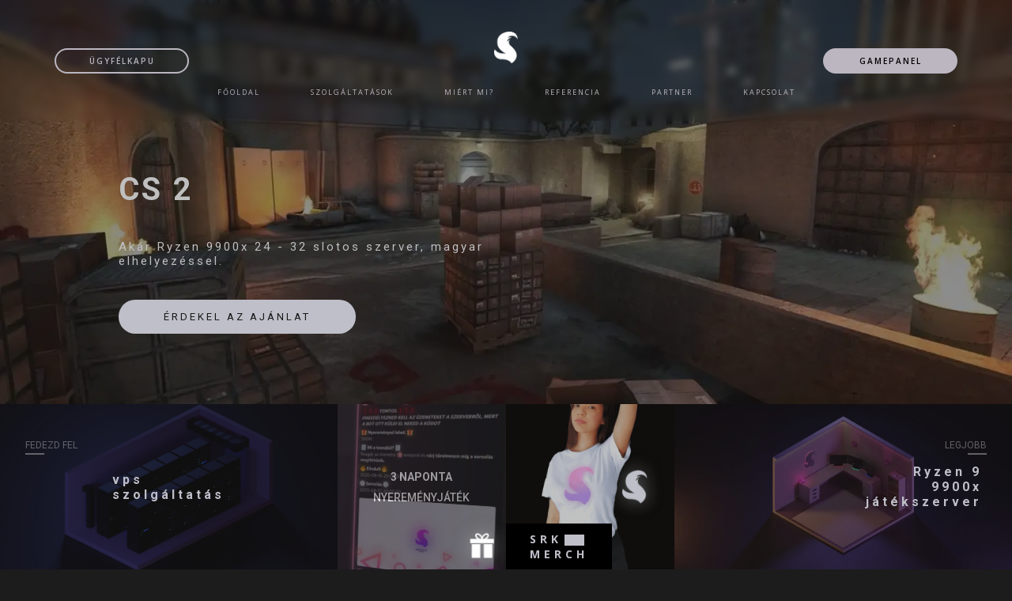

--- FILE ---
content_type: text/html; charset=UTF-8
request_url: https://srkhost.eu/
body_size: 7791
content:
<!DOCTYPE html>
<html lang="hu">
    <head>
        <meta charset="UTF-8" />
        <meta name="viewport" content="width=device-width, initial-scale=1.0, minimum-scale=1" />
		<meta name="#1C1C1C">
        <link rel=" stylesheet" href="https://srkhost.eu/assets/css/style.css?v=0.1" />

        <script type="9e95415c62b57bfc22ae903a-module" crossOrigin="anonymous" src="https://unpkg.com/ionicons@5.5.2/dist/ionicons/ionicons.js"></script>
        <script src="https://srkhost.eu/assets/js/jquery.js" type="9e95415c62b57bfc22ae903a-text/javascript"></script>

        <script src="https://srkhost.eu/assets/js/jquery-ui.min.js" type="9e95415c62b57bfc22ae903a-text/javascript"></script>


		<!-- PC -->
		<link rel="icon" href="https://cdn.srkhost.eu/fav/favicon-32.png" sizes="32x32">
		<link rel="icon" href="https://cdn.srkhost.eu/fav/favicon-57.png" sizes="57x57">
		<link rel="icon" href="https://cdn.srkhost.eu/fav/favicon-76.png" sizes="76x76">
		<link rel="icon" href="https://cdn.srkhost.eu/fav/favicon-96.png" sizes="96x96">
		<link rel="icon" href="https://cdn.srkhost.eu/fav/favicon-128.png" sizes="128x128">
		<link rel="icon" href="https://cdn.srkhost.eu/fav/favicon-192.png" sizes="192x192">
		<link rel="icon" href="https://cdn.srkhost.eu/fav/favicon-228.png" sizes="228x228">
		
		<!-- Android -->
		<link rel="shortcut icon" sizes="196x196" href="https://cdn.srkhost.eu/fav/favicon-196.png">
		
		<!-- iOS -->
		<link rel="apple-touch-icon" href="https://cdn.srkhost.eu/fav/favicon-120.png" sizes="120x120">
		<link rel="apple-touch-icon" href="https://cdn.srkhost.eu/fav/favicon-152.png" sizes="152x152">
		<link rel="apple-touch-icon" href="https://cdn.srkhost.eu/fav/favicon-180.png" sizes="180x180">
        <title>Játékszerver, VPS & TS3 és MusicBOT bérlés | SRKHOST.eu  </title>

        <meta property="og:title" content="Játékszerver, VPS & TS3 és MusicBOT bérlés | SRKHOST.eu " />
        <meta property="og:url" content="https://www.srkhost.eu/" />
        <meta property="og:image" content="https://www.srkhost.eu/assets/img/ogimg.jpg" />
		<meta property="og:image:url"  content="https://www.srkhost.eu/assets/img/ogimg.jpg"  />
		<meta property="twitter:image" content="https://www.srkhost.eu/assets/img/ogimg.jpg"  />
        <meta property="og:description" content="Magyar Játékszerver, AMD EPYC és RYZEN VPS - VIPY.hu & TS3 és MusicBOT hosting kedvező áron. Többféle fizetési mód, PayPal, Paysafecard, Barion, Stripe (bankkártya), Emelt Díjas Hívás belföldről és SMS külföldről, Google Pay és Bitcoin, Ethereum. Modern infrastruktúra, teljes testreszabhatóság, magyarországi elhelyezés DDoS védelemmel. Multi Theft Auto és Minecraft és Counter Strike: 2 és American Truck Simulator és Palworld és Enshrouded és MusicBOT és Satisfactory és Astroneer és Euro Truck Simulator 2 és Sons of The Forest és The Front és Counter Strike 1.6 és Alt:V és Valheim és V Rising és Call of Duty 4 és Subnautica (béta) és Starbound és SA:MP és 7 Days To Die és TeamSpeak 3 és The Isle és Terraria és HYPERCHARGE: Unboxed és Rage:MP és Battlefield 3 és CryoFall és Holdfast és Arma 3 és Squad 44 és Modiverse és Beam.NG és Barotrauma és Faster Than Light és Assetto Corsa és Veloren és Risk of Rain 2 és CS:2 WAR és Just Cause 3 és Insurgency: Sandstorm és Team Fortress 2 és Factorio és Garry's mod és Minecraft Bedrock Edition és Xonotic és Counter Strike: Source és The Forest és Left 4 Dead 2 és Call of Duty MW2 és Mordhau és Minetest és Unturned és ET: Legacy és Sven COOP és Mumble és Don't Starve Together és Half Life és Fistful of Frags és Insurgency és Rust és Colony Survival és Double Action: Boogado és ARK: Survival Evolved (Steam és Epic Games) és SCP: Secret Laboratory és NodeJS, Python, Dotnet, JAVA BOT és Onset és Conan Exiles (STEAM) és Wreckfest és Eco és MTADEV és Rising World és IOSOCCER és Kerbal Space Program és Just Cause 2 és Mafia 2 és Vintage Story és Hurtworld és OpenTTD és Call of Duty 2 és Soldat és Battlefield 1942 és Blade Symphony és Ballistic Overkill és Project Zomboid és BrainBread 2 és Codename CURE és Day of Defeat Source és Natural Selection 2 és No More Room In Hell és MongoDB és Pirates, Vikings, & Knights II  és Project Cars és Quake 2 és Quake 3 és Return to Castle Wolfenstein és Richochet és Soldier of Furtune 2  és Squad és Sticky Bots és Teeworlds és Tower United és Unreal Tournament és Warfork és CS: 2 DEV  és Zombie Panic! Source és Killing Floor és Killing Floor 2 és DDRace Network és Hytale
játékszerver bérlés" />


        <meta name="description" content="Magyar Játékszerver, AMD EPYC és RYZEN VPS - VIPY.hu & TS3 és MusicBOT hosting kedvező áron. Többféle fizetési mód, PayPal, Paysafecard, Barion, Stripe (bankkártya), Emelt Díjas Hívás belföldről és SMS külföldről, Google Pay és Bitcoin, Ethereum. Modern infrastruktúra, teljes testreszabhatóság, magyarországi elhelyezés DDoS védelemmel. Multi Theft Auto és Minecraft és Counter Strike: 2 és American Truck Simulator és Palworld és Enshrouded és MusicBOT és Satisfactory és Astroneer és Euro Truck Simulator 2 és Sons of The Forest és The Front és Counter Strike 1.6 és Alt:V és Valheim és V Rising és Call of Duty 4 és Subnautica (béta) és Starbound és SA:MP és 7 Days To Die és TeamSpeak 3 és The Isle és Terraria és HYPERCHARGE: Unboxed és Rage:MP és Battlefield 3 és CryoFall és Holdfast és Arma 3 és Squad 44 és Modiverse és Beam.NG és Barotrauma és Faster Than Light és Assetto Corsa és Veloren és Risk of Rain 2 és CS:2 WAR és Just Cause 3 és Insurgency: Sandstorm és Team Fortress 2 és Factorio és Garry's mod és Minecraft Bedrock Edition és Xonotic és Counter Strike: Source és The Forest és Left 4 Dead 2 és Call of Duty MW2 és Mordhau és Minetest és Unturned és ET: Legacy és Sven COOP és Mumble és Don't Starve Together és Half Life és Fistful of Frags és Insurgency és Rust és Colony Survival és Double Action: Boogado és ARK: Survival Evolved (Steam és Epic Games) és SCP: Secret Laboratory és NodeJS, Python, Dotnet, JAVA BOT és Onset és Conan Exiles (STEAM) és Wreckfest és Eco és MTADEV és Rising World és IOSOCCER és Kerbal Space Program és Just Cause 2 és Mafia 2 és Vintage Story és Hurtworld és OpenTTD és Call of Duty 2 és Soldat és Battlefield 1942 és Blade Symphony és Ballistic Overkill és Project Zomboid és BrainBread 2 és Codename CURE és Day of Defeat Source és Natural Selection 2 és No More Room In Hell és MongoDB és Pirates, Vikings, & Knights II  és Project Cars és Quake 2 és Quake 3 és Return to Castle Wolfenstein és Richochet és Soldier of Furtune 2  és Squad és Sticky Bots és Teeworlds és Tower United és Unreal Tournament és Warfork és CS: 2 DEV  és Zombie Panic! Source és Killing Floor és Killing Floor 2 és DDRace Network és Hytale
játékszerver bérlés">
        <meta name="keywords" content="satis,factory,satisfactory,ark,survival,evolved,scp,secret,laboratory,colony,survival,double,action,boogalo,bitcoin,btc,java,16,11,8,buy,server,with,pay,coinbase,bitpay,btc,ethereum,eth,daba,gta,gta5,1.17,caves,cliffs,part,1,2,grand,theft,auto,altv,alt,v,rage,mp,ragemp,unturned,insurgency,fistful,of,frags,half,life,dont,starve,together,sven,svencoop,co-op,coop,mordhau,középkori,csaták,unturned,szerver,7,days,to,die,7days,killing,floor,2,kf,et,legacy,team,speak,3,teamspeak,teamspeak3,ts,ts3,the,forest,theforest,cod,4,call,of,duty,source,kvm,elhelyezés,paysafecard,pay,safe,card,sms,fizetés,olcsó,vps,virtuális,szerver,privát,ssd,tárhely,ingyen,music,bot,hytale,szolgáltatás,bérlés,játékszerver,játék,szerver,szerverhosting,srk,srkhost,host,srkhosting,hosting,mc,minecraft,craft,mine,hungary,magyar,magyarország,edsms,sms,fizetés,paypal,barion,bankkártya,telefon,olcsó,minőségi,minőség,vps,virtuális,privát,szerver,virtuális privát szerver,game,gamehosting,docker,ssd,hdd,ram,cpu,barion,tf2,team fortress 2,source,csgo,cs1.6,counter-strike,counter-strike:global offensive,musicbot,music bot,zene,music,mcpe,pocket,edition,xonotic,quake,samp,mta,gta,san,andreas,5,grand,theft,auto,multi,player,multiplayer,garry's,mod,factorio,automatizálás,terraria,support,faq,gyik,mta,multi,theft,auto,1.5,1.5.6,330,450,700,1000,1800,2990,szerver,gép,szerverbérlés,játékbérlés,szolgáltatás,kvm,szponzoráció,kezelőfelület,pterodactyl,ügyfélkapu,laggmentes,ryzen,ryzen9,9,amd,intel,xeon,3.6,Ghz,4,olcsó,ddos,védett,megbízható,tcp,shield,syn,attack,bot,botnet,net,támadás,véd,védettség,játékszerver,sms,100%,paypal,barion,edsms,kifizetés,paysafecard,pay,safe,card,pay,pal,bankkártya,bankkártyás,fizetés,bank,kártya,bapalworld,enshrouded,nki,utalás,7days,7,days,to,die,seven">
        <meta name="author" content="SRKHOST.eu">

        <script type="9e95415c62b57bfc22ae903a-text/javascript">
            let appUrl = "https://srkhost.eu";
        </script>
    </head>
    <body>
        <div class="preloader">
            <div class="logo"></div>
        </div>
        <div class="close">
            <div class="logo"></div>

            <div class="hamburger">
                <span></span>
            </div>
        </div>

        <header>
            <div class="wrapper">
                <a name="Ügyfélkapu" href="https://ugyfelkapu.srkhost.eu/" rel="noopener" target="_blank" class="side font opensans">Ügyfélkapu</a>
                <nav>
                    <div class="wrapper">
                        <div class="logo"></div>
                    </div>
                    <ul>
                        <li class="font opensans ">
                            <a name="Főoldal" href="/home">
                                Főoldal
                            </a>
                        </li>
                        <li class="font opensans ">
                            <a name="Szolgáltatások" href="/server">
                                Szolgáltatások
                            </a>
                        </li>
                        <li class="font opensans" >
                            <a name="Miért minket válassz?" href="/home#chooseus">
                                Miért mi?
                            </a>
                        </li>
                        <li class="font opensans ">
                            <a name="Referencia lista" href="/referencia">
                            referencia
                            </a>
                        </li>
                        <li class="font opensans ">
                            <a name="Partner / Szponzoráció" href="/partner">
                                Partner
                            </a>
                        </li>
                        <li class="font opensans ">
                            <a name="Kapcsolat / Rólunk" href="/about">
                            Kapcsolat
                            </a>
                        </li>
                    </ul>
                </nav>
                <a name="Gamepanel" href="https://game.srkhost.eu/" rel="noopener" target="_blank"  class="side font opensans game">Gamepanel</a>
            </div>
        </header>        <div class="modal-wrapper" id="modal-main">
            <div class="modal">
                <div class="hide">
                    <ion-icon name="close-outline" id="closemodal"></ion-icon>
                </div>
                <h1 class="font opensans">Miért tőlünk bérelj ha közösséged van</h1>
                <div class="text-wrapper" id="modal-content"></div>
            </div>
        </div>
        <section class="landing" id="landinghome">
            <div class="hero">
                <div class="text">
                    <h1 class="font roboto" id="landing_server"></h1>
                    <h2 class="font roboto" id="landing_price"></h2>
                    <p class="font roboto" id="landing_msg"></p>
                    <a name="Játékszerver ajánlat" class="font roboto" href="" id="interestedhref">Érdekel az ajánlat</a>
                </div>
                <div class="background"></div>
                <div class="gradient-overlay"></div>
            </div>
            <div class="cols">
                <div class="col-33 vps">
                    <div class="bg vps"></div>
                    <a name="VPS - Virtuális szerver szolgáltatás" href="/vps">
                        <div class="wrapper vps">
                            <div class="text font roboto">
                                <span>vps</span>
                                <span>szolgáltatás</span>
                            </div>
                        </div>
                    </a>
                    <p class="explore left font roboto">FEDEZD FEL</p>
                </div>
                <div class="col-33 mid">
                    <div class="gradient-overlay"></div>
                    <div class="col-16 news">
                        <a name="Discord szerver" alt="Discord" href="http://dc.srkhost.eu/" rel="noopener" target="_blank">

                        <div class="bg news"></div>
                        <div class="gift"></div>

                            <div class="news-text-wrapper">
                                <div class="text">
                                    <span class="font roboto">
                                        <b>3 naponta</b>
                                    </span>
                                    <span class="font roboto">NYEREMÉNYJÁTÉK</span>
                                </div>

                            </div>
                        </a>
                    </div>
                    <div class="col-16 merch">
                        <div class="bg merch"></div>
                        <div class="merch-logo">
                            <div class="logo"></div>
                        </div>
                        <div class="soon">
                            <span class="font roboto" style="color: #bfbfc0">soon</span>
                        </div>
                        <div class="merch-text font opensans">
                            <h1 class="rect">srk</h1>
                            <h1>merch</h1>
                        </div>
                    </div>
                </div>
                <div class="col-33 powerbased">
                    <div class="bg powerbased"></div>
                    <a name="Játékszerver szolgáltatás" href="/server">
                        <div class="wrapper powerbased">
                            <div class="text font roboto">
                                <span>Ryzen 9</span>
                                <span>9900x</span>
                                <span>játékszerver</span>
                            </div>
                        </div>
                    </a>
                    <p class="explore right font roboto">LEGJOBB</p>
                </div>
            </div>
        </section>

        <div class="section-wrapper srv-pym">
            <div class="gradient-overlay"></div>
            <section class="payments">
                <div class="gradient-boost"></div>

                <div class="slider">
                    <div class="slide-track">
                        <div class="box barion"></div>
                        <div class="box americanexpress"></div>
                        <div class="box paypal"></div>
                        <div class="box visa"></div>
                        <div class="box mastercard"></div>
                        <div class="box paysafecard"></div>
                        <div class="box sms"></div>
						<div class="box stripe"></div>
						<div class="box hivas"></div>
						<div class="box gpay"></div>
                        <div class="box barion"></div>
                        <div class="box americanexpress"></div>
                        <div class="box paypal"></div>
                        <div class="box visa"></div>
                        <div class="box mastercard"></div>
                        <div class="box paysafecard"></div>
                        <div class="box sms"></div>
						<div class="box stripe"></div>
						<div class="box hivas"></div>
						<div class="box gpay"></div>
                        <div class="box barion"></div>
                        <div class="box americanexpress"></div>
                        <div class="box paypal"></div>
                        <div class="box visa"></div>
                        <div class="box mastercard"></div>
                        <div class="box paysafecard"></div>
                        <div class="box sms"></div>
						<div class="box stripe"></div>
						<div class="box hivas"></div>
						<div class="box gpay"></div>
                    </div>
                </div>
            </section>

            <section class="servers">
                <div class="background"></div>
                <h1 class="font opensans">Játékszervereink</h1>
                <label for="serversearch" style="width: 0px; height: 0px: position: absolute; overflow: hidden; color: red">Szerver neve</label>
                <input id="serversearch" type="text" class="font roboto" placeholder="Nem találod a listában? Itt rákereshetsz." />
                <!-- <span class="search-alert font opensans">A keresés automatikus, tehát<br /> automatikusan ráfrissít.</span> -->

                <div class="category-grid" id="gamecategories">
                    <div class="categoryselect box" srk-category-id="1">
                        <span class="font roboto">FPS</span>
                    </div>
                    <div class="categoryselect box" srk-category-id="2">
                        <span class="font roboto">HORROR</span>
                    </div>
                    <div class="categoryselect box" srk-category-id="3">
                        <span class="font roboto">SANDBOX</span>
                    </div>
                    <div class="categoryselect box active" id="all" srk-category-id="all">
                        <span class="font roboto">MINDENT MEGJELENÍT</span>
                    </div>
                    <div class="categoryselect box" srk-category-id="4">
                        <span class="font roboto">DEVELOPMENT</span>
                    </div>
                    <div class="categoryselect box" srk-category-id="5">
                        <span class="font roboto">RETRO</span>
                    </div>
                    <div class="categoryselect box" srk-category-id="6">
                        <span class="font roboto">TÚLÉLŐ</span>
                    </div>
                    <div class="categoryselect box" srk-category-id="7">
                        <span class="font roboto">NEW</span>
                    </div>
                    <div class="categoryselect box" srk-category-id="8">
                        <span class="font roboto">KÖZÖSSÉGI</span>
                    </div>
                    <div class="categoryselect box" srk-category-id="9">
                        <span class="font roboto">BARÁTI</span>
                    </div>
                    <div class="categoryselect box" srk-category-id="10">
                        <span class="font roboto">CSALÁDBARÁT</span>
                    </div>
                </div>
                <div class="grid" id="gameservers"></div>
                <div id="nothing"></div>
            </section>
        </div>

        <div class="section-wrapper bundle-etc">
            <div class="gradient-overlay"></div>

            <section class="stats">
                <div class="gradient-overlay"></div>

                <div class="cube left"></div>
                <div class="cube right"></div>
                <div class="wrapper">
                    <div class="box">
                        <ion-icon name="people"></ion-icon>
                        <span class="font opensans count" id="clients-global">0</span>
                        <span class="font opensans">FELHASZNÁLÓ</span>
                    </div>
                    <div class="box">
                        <ion-icon name="podium"></ion-icon>
                        <span class="font opensans count" id="orders-global">0</span>
                        <span class="font opensans">SZOLGÁLTATÁS</span>
                    </div>
                    <div class="box">
                        <ion-icon name="terminal"></ion-icon>
                        <span class="font opensans count" id="sponsors-global">0</span>
                        <span class="font opensans">SZPONZORÁCIÓ</span>
                    </div>
                    <div class="box">
                        <ion-icon name="star"></ion-icon>
                        <span class="font opensans count" id="reviews-global">0</span>
                        <span class="font opensans">ÉRTÉKELÉS</span>
                    </div>
                </div>
            </section>
             <section class="etc">
                <h1 class="font opensans">EGYÉB SZOLGÁLTATÁSOK</h1>
                <div class="grid">
                    <a name="TeamSpeak 3 szerver" href="/order/teamspeak3">
                        <div class="box">
                            <div class="background teamspeak"></div>
                            <div class="logo-wrapper">
                                <div class="logo" style="background: url('./assets/img/etc/logos/ts.png') center center no-repeat; background-size: contain"></div>

                                <span class="name font opensans">teamspeak 3</span>
                            </div>
                            <span class="price font roboto" id="etc-teamspeak3">1200 Ft-tól</span>
                        </div>
                    </a>
    
                    <a name="Mumble szerver" href="/order/mumble">
                        <div class="box">
                            <div class="background mumble"></div>

                            <div class="logo-wrapper">
                                <div
                                    class="logo"
                                    style="background: url('./assets/img/etc/logos/mbmle.png') center center no-repeat; background-size: contain"
                                ></div>
                                <span class="name font opensans">mumble</span>
                            </div>
                            <span class="price font roboto" id="etc-mumble">1200 Ft-tól</span>
                        </div>
                    </a>

                    <a name="MongoDB" href="/order/mongodb">
                        <div class="box">
                            <div class="background mongodb"></div>
                            <div class="logo-wrapper">
                                <div
                                    class="logo"
                                    style="background: url('./assets/img/etc/logos/mongodb.png') center center no-repeat; background-size: contain"
                                ></div>
                                <span class="name font opensans">mongodb</span>
                            </div>
                            <span class="price font roboto" id="etc-mongodb">1200 Ft-tól</span>
                        </div>
                    </a>
         
                    <a name="Discord NodeJS & Python bot" href="/order/discord">
                        <div class="box">
                            <div class="background pyjs"></div>
                            <div class="logo-wrapper">
                                <div
                                    class="logo"
                                    style="background: url('./assets/img/etc/logos/jspy.png') center center no-repeat; background-size: contain"
                                ></div>

                                <span class="name font opensans">pyjs</span>
                            </div>
                            <span class="price font roboto" id="etc-discord">1200 Ft-tól</span>
                        </div>
                    </a>

                    <a name="TeaSpeak szerver" href="/order/teaspeak">
                        <div class="box">
                            <div class="background teaspeak"></div>
                            <div class="logo-wrapper">
                                <div
                                    class="logo"
                                    style="background: url('./assets/img/etc/logos/teaspeak.png') center center no-repeat; background-size: contain"
                                ></div>
                                <span class="name font opensans">teaspeak</span>
                            </div>

                            <span class="price font roboto" id="etc-teaspeak">1200 Ft-tól</span>
                        </div>
                    </a>

                    <a name="MusicBOT" href="/order/musicbot">
                        <div class="box">
                            <div class="background musicbot"></div>
                            <div class="logo-wrapper">
                                <div
                                    class="logo"
                                    style="background: url('./assets/img/etc/logos/musicbot.png') center center no-repeat; background-size: contain"
                                ></div>
                                <span class="name font opensans">musicbot</span>
                            </div>

                            <span class="price font roboto" id="etc-musicbot">1200 Ft-tól</span>
                        </div>
                    </a>          
          
                    <a name="Erőforrás" href="/vps">
                        <div class="box">
                            <div class="background powerbased"></div>
                            <div class="logo-wrapper">
                                <div
                                    class="logo"
                                    style="background: url('./assets/img/etc/logos/powerbased.png') center center no-repeat; background-size: contain"
                                ></div>
                                <span class="name font opensans">Virtuális szerver</span>
                            </div>

                            <span class="price font roboto"  id="etc-eroforras">900 Ft-tól</span>
                        </div>
                    </a>

                </div>
            </section>
            <section class="pplwroteboutus">
                <div class="gradient-overlay"></div>
                <div class="milk left"></div>
                <div class="milk right"></div>

                <h1 class="font opensans">ÜGYFELEINK RÓLUNK ÍRTÁK</h1>

                <div class="wrapper">
                    <div class="box">
                        <span class="font opensans">Facebook felhasználó</span>
                        <p class="font opensans">
                            A legjobb hosting minőségileg, árilag, és a kezelő felület is nagyon egyszerű! A ügyfélszolgálat nagyon gyorsak, és korrektek. Merem
                            mindenkinek ajánlani.
                        </p>
                    </div>
                    <div class="box">
                        <span class="font opensans">Facebook felhasználó</span>
                        <p class="font opensans">
                            Itt az a kérdés, hogy mit nem ajánlanék?(Nincs olyan :)) Mióta itt vagyok megszűntek a minden napos leállások és végre élvezhetik a
                            játékosok a nagyszerű és lagg mentes szervert!
                        </p>
                    </div>
                    <div class="box">
                        <span class="font opensans">Facebook felhasználó</span>
                        <p class="font opensans">Megbízható, gyors, kedves ügyfélszolgálat. Mindenkinek ajánlom 5 csillagból 10-et adok.</p>
                    </div>
                </div>
            </section>
            <section class="bundle" style="display: flex; justify-content: center; align-items: center">
                <!-- <div class="background"></div> -->
                <span
                        class="font opensans"
                        style="
                                position: absolute;
                                z-index: 100;
                                margin: 80px auto;
                                padding: 14px 20px;
                                font-size: 13px;
                                text-transform: uppercase;
                                font-weight: 600;
                                background: #bbb6c0;
                            "
                >
                    bundle csomagok hamarosan...
                </span>

                <div style="display: flex; flex-direction: column; align-items: center; filter: blur(10px); opacity: 0.3; width: 100%; height: 100%">
                    <div class="tip-wrapper" style="margin: 80px auto;">
                        <!-- <h1 class="font opensans">Bundle csomagjaink</h1> -->
                    </div>
                    <div class="grid">
                        <div class="box">
                            <div class="icon"></div>
                        </div>
                        <div class="box">
                            <div class="icon"></div>
                        </div>
                        <div class="box">
                            <div class="icon"></div>
                        </div>
                        <div class="box">
                            <div class="icon"></div>
                        </div>
                    </div>
                </div>
            </section>
            <!-- <section class="socialmedia">
        <div class="gradient-overlay"></div>

        <div class="wrapper">
          <div class="box dc"></div>
          <div class="box fb"></div>
          <div class="box ig"></div>
        </div>
        </section> -->
        </div>
        <div class="section-wrapper info-faq">
            <div class="gradient-overlay"></div>
            <section class="info" id="chooseus">
                <div class="tip-wrapper">
                    <h1 class="font opensans">Miért minket válassz?</h1>
                </div>
                <div class="grid" id="reasons"></div>
                <span class="font opensans"><a name="Facebook oldal"  href="https://www.facebook.com/srkhu" rel="noopener" target="_blank"> ...bizonytalan vagy? Kattints ide!</a></span>
            </section>
            <section class="moreinfo">
                <div class="gradient-overlay"></div>

                <div class="cube left"></div>
                <div class="cube right"></div>
                <div class="wrapper">
                    <div class="box">
                        <ion-icon name="people"></ion-icon>
                        <span class="font opensans">Miért tőlünk bérelj ha közösséged van</span>
                        <span class="font opensans button" id="info-modal" srk-modal-category="community">kattints ide hogy megtudd</span>
                    </div>
                    <div class="box">
                        <ion-icon name="people"></ion-icon>
                        <span class="font opensans">Miért bérelj tőlünk ha kezdő vagy </span>
                        <span class="font opensans button" id="info-modal" srk-modal-category="beginner">kattints ide hogy megtudd</span>
                    </div>
                    <div class="box">
                        <ion-icon name="terminal"></ion-icon>
                        <span class="font opensans">Miben vagyunk mások mint a többiek</span>
                        <span class="font opensans button" id="info-modal" srk-modal-category="etc">kattints ide hogy megtudd</span>
                    </div>
                </div>
            </section>
            <section class="faq">
                <div class="wrapper">
                    <div class="box" id="faq">
                        <span class="font roboto">ÁLTALÁNOS KÉRDÉSEK</span>
                    </div>
                    <div class="box" id="payment">
                        <span class="font roboto">FIZETÉSI INFORMÁCIÓK</span>
                    </div>
                    <div class="box" id="etc">
                        <span class="font roboto">EGYÉB</span>
                    </div>
                </div>
            </section>
        </div>

        <footer>
    <div class="gradient-overlay"></div>

    <div class="cols">
        <div class="col-25">
            <a name="Főoldal" href="https://srkhost.eu/home" style="z-index: 998 !important"><span class="font opensans">Főoldal</span></a>
            <a name="Referencia lista" href="https://srkhost.eu/ref" style="z-index: 998 !important"><span class="font opensans">referencia lista</span></a>
            <a name="Kapcsolat" href="https://srkhost.eu/about"style="z-index: 998 !important"><span class="font opensans">kapcsolat</span></a>
            <a name="Speedtest" href="https://speedtest.srkhost.eu/" style="z-index: 998 !important"><span class="font opensans">speedtest</span></a>
            <a name="Looking Glass" href="https://lg.srkhost.eu/" style="z-index: 998 !important"><span class="font opensans">looking glass</span></a>
            <a name="Ügyfélkapu" href="https://ugyfelkapu.srkhost.eu/status" style="z-index: 998 !important">
            <span class="font opensans">Státusz</span>
            </a>
        </div>
        <div class="col-50">
            <div class="wrapper">
                <div class="media-wrapper">
                    <a name="Discord" href="https://dc.srkhost.eu/" rel="noopener" target="_blank" style="z-index: 998 !important">
                        <p style="width: 0px; height: 0px: position: absolute; overflow: hidden;">discord link</p>
                        <div class="box dc"></div>
                    </a>
                    <a name="Facebook" href="https://www.facebook.com/srkhu" rel="noopener" target="_blank" style="z-index: 998 !important">
                        <p style="width: 0px; height: 0px: position: absolute; overflow: hidden;">facebook link</p>
                        <div class="box fb"></div>
                    </a>
                    <a name="Instagram" href="https://www.instagram.com/srkhost/" rel="noopener" target="_blank" style="z-index: 998 !important">
                        <p style="width: 0px; height: 0px: position: absolute; overflow: hidden;">instagram link</p>
                        <div class="box ig"></div>
                    </a>
                    <a name="Twitter"  href="https://twitter.com/srkhost" rel="noopener" target="_blank" style="z-index: 998 !important">
                        <p style="width: 0px; height: 0px: position: absolute; overflow: hidden;">twitter link</p>
                        <div class="box tw"></div>
                    </a>
                    <a name="Youtube" href="https://www.youtube.com/channel/UCO_VFc8Ao0pn9nnDtDXY-lw" rel="noopener" target="_blank" style="z-index: 998 !important">
                        <p style="width: 0px; height: 0px: position: absolute; overflow: hidden;">youtube link</p>
                        <div class="box yt"></div>
                    </a>
                </div>
                <a name="Logo" href="#landinghome">
                    <p style="width: 0px; height: 0px: position: absolute; overflow: hidden;">logo link</p>
                    <div class="logo" style="z-index: 998 !important"></div>
                </a>
                <div class="up">
                    <a name="Paysafecard" href="https://www.paysafecard.com/" rel="noopener" target="_blank" style="z-index: 998 !important">
                        <p style="width: 0px; height: 0px: position: absolute; overflow: hidden;">paysafecard link</p>

                        <div class="box ps"></div>
                    </a>
                    <a name="PayPal" href="https://paypal.com/" rel="noopener" target="_blank" style="z-index: 998 !important">
                        <p style="width: 0px; height: 0px: position: absolute; overflow: hidden;">paypal link</p>

                        <div class="box pp"></div>
                    </a>
                </div>
            </div>
        </div>
        <div class="col-25 info">
            <span class="right font opensans" style="z-index: 998 !important">Bereczki Máté Zoltán e.v.</span>
            <span class="right font opensans" style="z-index: 998 !important">2230. Gyömrő, Szent István út 89 / A </span>
            <span class="right font opensans" style="z-index: 998 !important">Adószám: 91233099-1-33 </span>
            <span class="right font opensans" style="z-index: 998 !important">EU adószám: HU 91233099 </span>
            <span class="right font opensans" style="z-index: 998 !important">Nyilvántartási szám: 60702083 </span>
            <span class="right font opensans" style="z-index: 998 !important">Telefon sürgős esetben: +36 29 200 368</span>
            <div class="links" style="z-index: 998 !important">
                <a name="Adatvédelmi Tájékoztató" href="https://scdn.srkhost.eu/srk/web/docs/AT.pdf" rel="noopener" target="_blank" class="font opensans" style="z-index: 998 !important">Adatvédelmi Tájékoztató</a>
                <a name="Általános szerződési feltételek" href="https://scdn.srkhost.eu/srk/web/docs/ASZF.pdf" rel="noopener" target="_blank" class="font opensans" style="z-index: 998 !important">Általános Szerződési Feltételek</a>
            </div>
        </div>
    </div>
    <div class="etc">
        <span class="font opensans">Az online fizetést a Barion Payment Zrt. biztosítja, MNB engedély száma: H-EN-I-1064/2013</span>
        <a name="Barion bankkártyás fizetés" href="https://www.barion.com/" rel="noopener" target="_blank" style="z-index: 998 !important">
            <p style="width: 0px; height: 0px: position: absolute; overflow: hidden;">barion link</p>
            <div class="barion"></div>
        </a>
        <span class="font opensans">Minden jog fenntartva © SRKHOST.eu 2016 - 2026 - Az árak alanyi adómentesek!</span>
    </div>
</footer>

<script src="https://srkhost.eu/assets/js/index.js" type="9e95415c62b57bfc22ae903a-text/javascript"></script>
<!--<script id="Cookiebot" src="https://consent.cookiebot.com/uc.js" data-cbid="29190c29-1d8e-43de-b954-7cc99916005e" type="text/javascript" async></script>-->
<script async src="https://www.googletagmanager.com/gtag/js?id=UA-124589621-1" type="9e95415c62b57bfc22ae903a-text/javascript"></script>

<script type="9e95415c62b57bfc22ae903a-text/javascript">
  window.dataLayer = window.dataLayer || [];
  function gtag(){dataLayer.push(arguments);}
  gtag('js', new Date());

  gtag('config', 'UA-124589621-1');
</script>

        <script src="https://srkhost.eu/assets/js/home.js" type="9e95415c62b57bfc22ae903a-text/javascript"></script>
    <script src="/cdn-cgi/scripts/7d0fa10a/cloudflare-static/rocket-loader.min.js" data-cf-settings="9e95415c62b57bfc22ae903a-|49" defer></script><script>(function(){function c(){var b=a.contentDocument||a.contentWindow.document;if(b){var d=b.createElement('script');d.innerHTML="window.__CF$cv$params={r:'9c3a6acfe9cdf3c9',t:'MTc2OTM3MTg2MA=='};var a=document.createElement('script');a.src='/cdn-cgi/challenge-platform/scripts/jsd/main.js';document.getElementsByTagName('head')[0].appendChild(a);";b.getElementsByTagName('head')[0].appendChild(d)}}if(document.body){var a=document.createElement('iframe');a.height=1;a.width=1;a.style.position='absolute';a.style.top=0;a.style.left=0;a.style.border='none';a.style.visibility='hidden';document.body.appendChild(a);if('loading'!==document.readyState)c();else if(window.addEventListener)document.addEventListener('DOMContentLoaded',c);else{var e=document.onreadystatechange||function(){};document.onreadystatechange=function(b){e(b);'loading'!==document.readyState&&(document.onreadystatechange=e,c())}}}})();</script><script defer src="https://static.cloudflareinsights.com/beacon.min.js/vcd15cbe7772f49c399c6a5babf22c1241717689176015" integrity="sha512-ZpsOmlRQV6y907TI0dKBHq9Md29nnaEIPlkf84rnaERnq6zvWvPUqr2ft8M1aS28oN72PdrCzSjY4U6VaAw1EQ==" data-cf-beacon='{"version":"2024.11.0","token":"df7d208800964955a1a10984ba380283","r":1,"server_timing":{"name":{"cfCacheStatus":true,"cfEdge":true,"cfExtPri":true,"cfL4":true,"cfOrigin":true,"cfSpeedBrain":true},"location_startswith":null}}' crossorigin="anonymous"></script>
</body>
</html>


--- FILE ---
content_type: text/javascript; charset=utf-8
request_url: https://unpkg.com/ionicons@5.5.2/dist/ionicons/p-8ed28fab.system.js
body_size: 4784
content:
var __extends=this&&this.__extends||function(){var e=function(t,r){e=Object.setPrototypeOf||{__proto__:[]}instanceof Array&&function(e,t){e.__proto__=t}||function(e,t){for(var r in t)if(Object.prototype.hasOwnProperty.call(t,r))e[r]=t[r]};return e(t,r)};return function(t,r){if(typeof r!=="function"&&r!==null)throw new TypeError("Class extends value "+String(r)+" is not a constructor or null");e(t,r);function n(){this.constructor=t}t.prototype=r===null?Object.create(r):(n.prototype=r.prototype,new n)}}();var __awaiter=this&&this.__awaiter||function(e,t,r,n){function a(e){return e instanceof r?e:new r((function(t){t(e)}))}return new(r||(r=Promise))((function(r,i){function l(e){try{s(n.next(e))}catch(e){i(e)}}function o(e){try{s(n["throw"](e))}catch(e){i(e)}}function s(e){e.done?r(e.value):a(e.value).then(l,o)}s((n=n.apply(e,t||[])).next())}))};var __generator=this&&this.__generator||function(e,t){var r={label:0,sent:function(){if(i[0]&1)throw i[1];return i[1]},trys:[],ops:[]},n,a,i,l;return l={next:o(0),throw:o(1),return:o(2)},typeof Symbol==="function"&&(l[Symbol.iterator]=function(){return this}),l;function o(e){return function(t){return s([e,t])}}function s(l){if(n)throw new TypeError("Generator is already executing.");while(r)try{if(n=1,a&&(i=l[0]&2?a["return"]:l[0]?a["throw"]||((i=a["return"])&&i.call(a),0):a.next)&&!(i=i.call(a,l[1])).done)return i;if(a=0,i)l=[l[0]&2,i.value];switch(l[0]){case 0:case 1:i=l;break;case 4:r.label++;return{value:l[1],done:false};case 5:r.label++;a=l[1];l=[0];continue;case 7:l=r.ops.pop();r.trys.pop();continue;default:if(!(i=r.trys,i=i.length>0&&i[i.length-1])&&(l[0]===6||l[0]===2)){r=0;continue}if(l[0]===3&&(!i||l[1]>i[0]&&l[1]<i[3])){r.label=l[1];break}if(l[0]===6&&r.label<i[1]){r.label=i[1];i=l;break}if(i&&r.label<i[2]){r.label=i[2];r.ops.push(l);break}if(i[2])r.ops.pop();r.trys.pop();continue}l=t.call(e,r)}catch(e){l=[6,e];a=0}finally{n=i=0}if(l[0]&5)throw l[1];return{value:l[0]?l[1]:void 0,done:true}}};var __spreadArray=this&&this.__spreadArray||function(e,t){for(var r=0,n=t.length,a=e.length;r<n;r++,a++)e[a]=t[r];return e};System.register([],(function(e,t){"use strict";return{execute:function(){var r=this;var n="ionicons";var a;var i;var l=false;var o=false;var s=typeof window!=="undefined"?window:{};var u=s.document||{head:{}};var f={$flags$:0,$resourcesUrl$:"",jmp:function(e){return e()},raf:function(e){return requestAnimationFrame(e)},ael:function(e,t,r,n){return e.addEventListener(t,r,n)},rel:function(e,t,r,n){return e.removeEventListener(t,r,n)},ce:function(e,t){return new CustomEvent(e,t)}};var $=e("p",(function(e){return Promise.resolve(e)}));var c=function(){try{new CSSStyleSheet;return typeof(new CSSStyleSheet).replace==="function"}catch(e){}return false}();var v="{visibility:hidden}.hydrated{visibility:inherit}";var h=function(e,t){if(t===void 0){t=""}{return function(){return}}};var d=function(e,t){{return function(){return}}};var p=new WeakMap;var m=function(e,t,r){var n=de.get(e);if(c&&r){n=n||new CSSStyleSheet;n.replace(t)}else{n=t}de.set(e,n)};var g=function(e,t,r,n){var a=b(t);var i=de.get(a);e=e.nodeType===11?e:u;if(i){if(typeof i==="string"){e=e.head||e;var l=p.get(e);var o=void 0;if(!l){p.set(e,l=new Set)}if(!l.has(a)){{{o=u.createElement("style");o.innerHTML=i}e.insertBefore(o,e.querySelector("link"))}if(l){l.add(a)}}}else if(!e.adoptedStyleSheets.includes(i)){e.adoptedStyleSheets=__spreadArray(__spreadArray([],e.adoptedStyleSheets),[i])}}return a};var y=function(e){var t=e.$cmpMeta$;var r=e.$hostElement$;var n=t.$flags$;var a=h("attachStyles",t.$tagName$);var i=g(r.shadowRoot?r.shadowRoot:r.getRootNode(),t);if(n&10){r["s-sc"]=i;r.classList.add(i+"-h")}a()};var b=function(e,t){return"sc-"+e.$tagName$};var w={};var _=function(e){return e!=null};var S=function(e){e=typeof e;return e==="object"||e==="function"};var R=e("h",(function(e,t){var r=[];for(var n=2;n<arguments.length;n++){r[n-2]=arguments[n]}var a=null;var i=false;var l=false;var o=[];var s=function(t){for(var r=0;r<t.length;r++){a=t[r];if(Array.isArray(a)){s(a)}else if(a!=null&&typeof a!=="boolean"){if(i=typeof e!=="function"&&!S(a)){a=String(a)}if(i&&l){o[o.length-1].$text$+=a}else{o.push(i?x(null,a):a)}l=i}}};s(r);if(t){{var u=t.className||t.class;if(u){t.class=typeof u!=="object"?u:Object.keys(u).filter((function(e){return u[e]})).join(" ")}}}var f=x(e,null);f.$attrs$=t;if(o.length>0){f.$children$=o}return f}));var x=function(e,t){var r={$flags$:0,$tag$:e,$text$:t,$elm$:null,$children$:null};{r.$attrs$=null}return r};var C=e("H",{});var E=function(e){return e&&e.$tag$===C};var N=function(e,t,r,n,a,i){if(r!==n){var l=$e(e,t);t.toLowerCase();if(t==="class"){var o=e.classList;var s=M(r);var u=M(n);o.remove.apply(o,s.filter((function(e){return e&&!u.includes(e)})));o.add.apply(o,u.filter((function(e){return e&&!s.includes(e)})))}else{var f=S(n);if((l||f&&n!==null)&&!a){try{if(!e.tagName.includes("-")){var $=n==null?"":n;if(t==="list"){l=false}else if(r==null||e[t]!=$){e[t]=$}}else{e[t]=n}}catch(e){}}if(n==null||n===false){if(n!==false||e.getAttribute(t)===""){{e.removeAttribute(t)}}}else if((!l||i&4||a)&&!f){n=n===true?"":n;{e.setAttribute(t,n)}}}}};var j=/\s/;var M=function(e){return!e?[]:e.split(j)};var k=function(e,t,r,n){var a=t.$elm$.nodeType===11&&t.$elm$.host?t.$elm$.host:t.$elm$;var i=e&&e.$attrs$||w;var l=t.$attrs$||w;{for(n in i){if(!(n in l)){N(a,n,i[n],undefined,r,t.$flags$)}}}for(n in l){N(a,n,i[n],l[n],r,t.$flags$)}};var T=function(e,t,r,n){var i=t.$children$[r];var o=0;var s;var f;if(i.$text$!==null){s=i.$elm$=u.createTextNode(i.$text$)}else{s=i.$elm$=u.createElement(i.$tag$);{k(null,i,l)}if(_(a)&&s["s-si"]!==a){s.classList.add(s["s-si"]=a)}if(i.$children$){for(o=0;o<i.$children$.length;++o){f=T(e,i,o);if(f){s.appendChild(f)}}}}return s};var A=function(e,t,r,n,a,l){var o=e;var s;if(o.shadowRoot&&o.tagName===i){o=o.shadowRoot}for(;a<=l;++a){if(n[a]){s=T(null,r,a);if(s){n[a].$elm$=s;o.insertBefore(s,t)}}}};var P=function(e,t,r,n,a){for(;t<=r;++t){if(n=e[t]){a=n.$elm$;a.remove()}}};var L=function(e,t,r,n){var a=0;var i=0;var l=t.length-1;var o=t[0];var s=t[l];var u=n.length-1;var f=n[0];var $=n[u];var c;while(a<=l&&i<=u){if(o==null){o=t[++a]}else if(s==null){s=t[--l]}else if(f==null){f=n[++i]}else if($==null){$=n[--u]}else if(O(o,f)){I(o,f);o=t[++a];f=n[++i]}else if(O(s,$)){I(s,$);s=t[--l];$=n[--u]}else if(O(o,$)){I(o,$);e.insertBefore(o.$elm$,s.$elm$.nextSibling);o=t[++a];$=n[--u]}else if(O(s,f)){I(s,f);e.insertBefore(s.$elm$,o.$elm$);s=t[--l];f=n[++i]}else{{c=T(t&&t[i],r,i);f=n[++i]}if(c){{o.$elm$.parentNode.insertBefore(c,o.$elm$)}}}}if(a>l){A(e,n[u+1]==null?null:n[u+1].$elm$,r,n,i,u)}else if(i>u){P(t,a,l)}};var O=function(e,t){if(e.$tag$===t.$tag$){return true}return false};var I=function(e,t){var r=t.$elm$=e.$elm$;var n=e.$children$;var a=t.$children$;var i=t.$text$;if(i===null){{{k(e,t,l)}}if(n!==null&&a!==null){L(r,n,t,a)}else if(a!==null){if(e.$text$!==null){r.textContent=""}A(r,null,t,a,0,a.length-1)}else if(n!==null){P(n,0,n.length-1)}}else if(e.$text$!==i){r.data=i}};var U=function(e,t){var r=e.$hostElement$;var n=e.$cmpMeta$;var l=e.$vnode$||x(null,null);var o=E(t)?t:R(null,null,t);i=r.tagName;if(n.$attrsToReflect$){o.$attrs$=o.$attrs$||{};n.$attrsToReflect$.map((function(e){var t=e[0],n=e[1];return o.$attrs$[n]=r[t]}))}o.$tag$=null;o.$flags$|=4;e.$vnode$=o;o.$elm$=l.$elm$=r.shadowRoot||r;{a=r["s-sc"]}I(l,o)};var z=e("a",(function(e){return se(e).$hostElement$}));var B=function(e,t,r){var n=f.ce(t,r);e.dispatchEvent(n);return n};var H=function(e,t){if(t&&!e.$onRenderResolve$&&t["s-p"]){t["s-p"].push(new Promise((function(t){return e.$onRenderResolve$=t})))}};var V=function(e,t){{e.$flags$|=16}if(e.$flags$&4){e.$flags$|=512;return}H(e,e.$ancestorComponent$);var r=function(){return q(e,t)};return _e(r)};var q=function(e,t){var r=h("scheduleUpdate",e.$cmpMeta$.$tagName$);var n=e.$lazyInstance$;var a;r();return K(a,(function(){return W(e,n,t)}))};var W=function(e,t,n){return __awaiter(r,void 0,void 0,(function(){var r,a,i,l,o,s;return __generator(this,(function(u){r=e.$hostElement$;a=h("update",e.$cmpMeta$.$tagName$);i=r["s-rc"];if(n){y(e)}l=h("render",e.$cmpMeta$.$tagName$);{F(e,t)}if(i){i.map((function(e){return e()}));r["s-rc"]=undefined}l();a();{o=r["s-p"];s=function(){return G(e)};if(o.length===0){s()}else{Promise.all(o).then(s);e.$flags$|=4;o.length=0}}return[2]}))}))};var F=function(e,t,r){try{t=t.render();{e.$flags$&=~16}{e.$flags$|=2}{{{U(e,t)}}}}catch(t){ce(t,e.$hostElement$)}return null};var G=function(e){var t=e.$cmpMeta$.$tagName$;var r=e.$hostElement$;var n=h("postUpdate",t);var a=e.$ancestorComponent$;if(!(e.$flags$&64)){e.$flags$|=64;{Q(r)}n();{e.$onReadyResolve$(r);if(!a){D()}}}else{n()}{if(e.$onRenderResolve$){e.$onRenderResolve$();e.$onRenderResolve$=undefined}if(e.$flags$&512){we((function(){return V(e,false)}))}e.$flags$&=~(4|512)}};var D=function(e){{Q(u.documentElement)}we((function(){return B(s,"appload",{detail:{namespace:n}})}))};var J=function(e,t,r){if(e&&e[t]){try{return e[t](r)}catch(e){ce(e)}}return undefined};var K=function(e,t){return e&&e.then?e.then(t):t()};var Q=function(e){return e.classList.add("hydrated")};var X=function(e,t){if(e!=null&&!S(e)){if(t&4){return e==="false"?false:e===""||!!e}if(t&1){return String(e)}return e}return e};var Y=function(e,t){return se(e).$instanceValues$.get(t)};var Z=function(e,t,r,n){var a=se(e);var i=a.$hostElement$;var l=a.$instanceValues$.get(t);var o=a.$flags$;var s=a.$lazyInstance$;r=X(r,n.$members$[t][0]);if((!(o&8)||l===undefined)&&r!==l){a.$instanceValues$.set(t,r);if(s){if(n.$watchers$&&o&128){var u=n.$watchers$[t];if(u){u.map((function(e){try{s[e](r,l,t)}catch(e){ce(e,i)}}))}}if((o&(2|16))===2){V(a,false)}}}};var ee=function(e,t,r){if(t.$members$){if(e.watchers){t.$watchers$=e.watchers}var n=Object.entries(t.$members$);var a=e.prototype;n.map((function(e){var n=e[0],i=e[1][0];if(i&31||r&2&&i&32){Object.defineProperty(a,n,{get:function(){return Y(this,n)},set:function(e){Z(this,n,e,t)},configurable:true,enumerable:true})}}));if(r&1){var i=new Map;a.attributeChangedCallback=function(e,t,r){var n=this;f.jmp((function(){var t=i.get(e);n[t]=r===null&&typeof n[t]==="boolean"?false:r}))};e.observedAttributes=n.filter((function(e){var t=e[0],r=e[1];return r[0]&15})).map((function(e){var r=e[0],n=e[1];var a=n[1]||r;i.set(a,r);if(n[0]&512){t.$attrsToReflect$.push([r,a])}return a}))}}return e};var te=function(e,t,n,a,i){return __awaiter(r,void 0,void 0,(function(){var e,r,a,l,o,s,u;return __generator(this,(function(f){switch(f.label){case 0:if(!((t.$flags$&32)===0))return[3,3];t.$flags$|=32;i=he(n);if(!i.then)return[3,2];e=d();return[4,i];case 1:i=f.sent();e();f.label=2;case 2:if(!i.isProxied){{n.$watchers$=i.watchers}ee(i,n,2);i.isProxied=true}r=h("createInstance",n.$tagName$);{t.$flags$|=8}try{new i(t)}catch(e){ce(e)}{t.$flags$&=~8}{t.$flags$|=128}r();re(t.$lazyInstance$);if(i.style){a=i.style;l=b(n);if(!de.has(l)){o=h("registerStyles",n.$tagName$);m(l,a,!!(n.$flags$&1));o()}}f.label=3;case 3:s=t.$ancestorComponent$;u=function(){return V(t,true)};if(s&&s["s-rc"]){s["s-rc"].push(u)}else{u()}return[2]}}))}))};var re=function(e){{J(e,"connectedCallback")}};var ne=function(e){if((f.$flags$&1)===0){var t=se(e);var r=t.$cmpMeta$;var n=h("connectedCallback",r.$tagName$);if(!(t.$flags$&1)){t.$flags$|=1;{var a=e;while(a=a.parentNode||a.host){if(a["s-p"]){H(t,t.$ancestorComponent$=a);break}}}if(r.$members$){Object.entries(r.$members$).map((function(t){var r=t[0],n=t[1][0];if(n&31&&e.hasOwnProperty(r)){var a=e[r];delete e[r];e[r]=a}}))}{te(e,t,r)}}else{re(t.$lazyInstance$)}n()}};var ae=function(e){if((f.$flags$&1)===0){var t=se(e);var r=t.$lazyInstance$;{J(r,"disconnectedCallback")}}};var ie=e("b",(function(e,t){if(t===void 0){t={}}var r=h();var n=[];var a=t.exclude||[];var i=s.customElements;var l=u.head;var o=l.querySelector("meta[charset]");var $=u.createElement("style");var c=[];var d;var p=true;Object.assign(f,t);f.$resourcesUrl$=new URL(t.resourcesUrl||"./",u.baseURI).href;e.map((function(e){return e[1].map((function(t){var r={$flags$:t[0],$tagName$:t[1],$members$:t[2],$listeners$:t[3]};{r.$members$=t[2]}{r.$attrsToReflect$=[]}{r.$watchers$={}}var l=r.$tagName$;var o=function(e){__extends(t,e);function t(t){var n=e.call(this,t)||this;t=n;fe(t,r);if(r.$flags$&1){{{t.attachShadow({mode:"open"})}}}return n}t.prototype.connectedCallback=function(){var e=this;if(d){clearTimeout(d);d=null}if(p){c.push(this)}else{f.jmp((function(){return ne(e)}))}};t.prototype.disconnectedCallback=function(){var e=this;f.jmp((function(){return ae(e)}))};t.prototype.componentOnReady=function(){return se(this).$onReadyPromise$};return t}(HTMLElement);r.$lazyBundleId$=e[0];if(!a.includes(l)&&!i.get(l)){n.push(l);i.define(l,ee(o,r,1))}}))}));{$.innerHTML=n+v;$.setAttribute("data-styles","");l.insertBefore($,o?o.nextSibling:l.firstChild)}p=false;if(c.length){c.map((function(e){return e.connectedCallback()}))}else{{f.jmp((function(){return d=setTimeout(D,30)}))}}r()}));var le=e("g",(function(e){var t=new URL(e,f.$resourcesUrl$);return t.origin!==s.location.origin?t.href:t.pathname}));var oe=new WeakMap;var se=function(e){return oe.get(e)};var ue=e("r",(function(e,t){return oe.set(t.$lazyInstance$=e,t)}));var fe=function(e,t){var r={$flags$:0,$hostElement$:e,$cmpMeta$:t,$instanceValues$:new Map};{r.$onReadyPromise$=new Promise((function(e){return r.$onReadyResolve$=e}));e["s-p"]=[];e["s-rc"]=[]}return oe.set(e,r)};var $e=function(e,t){return t in e};var ce=function(e,t){return(0,console.error)(e,t)};var ve=new Map;var he=function(e,r,n){var a=e.$tagName$.replace(/-/g,"_");var i=e.$lazyBundleId$;var l=ve.get(i);if(l){return l[a]}return t.import("./"+i+".entry.js"+"").then((function(e){{ve.set(i,e)}return e[a]}),ce)};var de=new Map;var pe=[];var me=[];var ge=function(e,t){return function(r){e.push(r);if(!o){o=true;if(t&&f.$flags$&4){we(be)}else{f.raf(be)}}}};var ye=function(e){for(var t=0;t<e.length;t++){try{e[t](performance.now())}catch(e){ce(e)}}e.length=0};var be=function(){ye(pe);{ye(me);if(o=pe.length>0){f.raf(be)}}};var we=function(e){return $().then(e)};var _e=ge(me,true)}}}));

--- FILE ---
content_type: image/svg+xml
request_url: https://unpkg.com/ionicons@5.5.2/dist/ionicons/svg/bonfire.svg
body_size: 387
content:
<svg xmlns="http://www.w3.org/2000/svg" class="ionicon" viewBox="0 0 512 512"><title>Bonfire</title><path d="M273.38 368.37c-.81-9.23-8.86-16.44-18.55-16.44a18.63 18.63 0 00-18.2 14.07l-18.2 88.36a35.59 35.59 0 00-.93 7.87c0 19.93 16.68 33.77 37.33 33.77s37.34-13.84 37.34-33.77a36.16 36.16 0 00-1.29-9.45zM411.05 407.89a42.66 42.66 0 00-5.95-4.36L335.57 355c-6.77-4.24-14-4.13-19.25 1a13.52 13.52 0 00-2 17.19l52.5 69a38 38 0 004 4.69c9.1 10.16 29.28 10.72 40.37 0 10.94-10.96 10.81-30.39-.14-38.99zM463.3 335.93h-70.42c-4.55 0-8.88 3.35-8.88 8.15s2.95 7.85 6.92 9.16l66.43 20.55C467 376 480 367.44 480 356.71c0-13.63-7.6-20.78-16.7-20.78zM128.22 344.08c0-4.95-4.55-8.15-9.45-8.15H48.35c-8.87 0-16.35 9.58-16.35 20.31S44.62 376 54.3 373.79l67.43-20.55c4.39-1.31 6.49-4.24 6.49-9.16zM176.55 355.05L107 403.41a32.29 32.29 0 00-6 4.34 26.33 26.33 0 000 38.56 29.41 29.41 0 0040.36 0 30.75 30.75 0 004-4.68L197.9 373c3.5-5.57 2.92-12.48-2-17a15 15 0 00-19.35-.95zM293.46 242.39c10-5.42 19.45-10.54 28.31-16.16 42.46-26.92 62.23-59 62.23-101 0-64.66-56.07-104.4-108.82-109-6.49-.57-15-.42-19.91 3.88s-5.88 12.56-6.15 19.1c-1.38 33.61-28.38 59-57 85.86-28 26.3-56.93 53.49-62.71 91-8.41 54.68 21.74 86.71 40.46 100.93a31.88 31.88 0 0019.3 6.51 32.32 32.32 0 007.41-.87 31.75 31.75 0 0021.27-16.95c14.91-30.39 45.77-47.12 75.61-63.3z"/><path d="M139.82 156.57c12.22-15.76 27-29.68 41.37-43.15 19.92-18.72 37.81-35.58 46.5-53.86-12.24-7.37-27.36-11.36-46.51-11.36-17.79 0-20.39 5.18-20.39 19.06 0 12.56-6.53 20.54-14.34 30.65C137.8 109.1 128 121.77 128 140.84c0 10.23 1.29 18.77 4.2 26.37q3.5-5.32 7.62-10.64zM330.34 239.74c-9.33 5.92-19 11.16-29.25 16.71-28.91 15.68-56.21 30.48-68.88 56.28a62.6 62.6 0 01-1.88 3.61 8 8 0 003.89 11.3c12.31 5.1 25.13 8.27 38.91 8.27a111.42 111.42 0 0078.24-31.37A107.45 107.45 0 00384 226.85a86.56 86.56 0 00-1.33-15 8 8 0 00-13.8-4c-10.18 11.47-22.93 22-38.53 31.89z"/></svg>